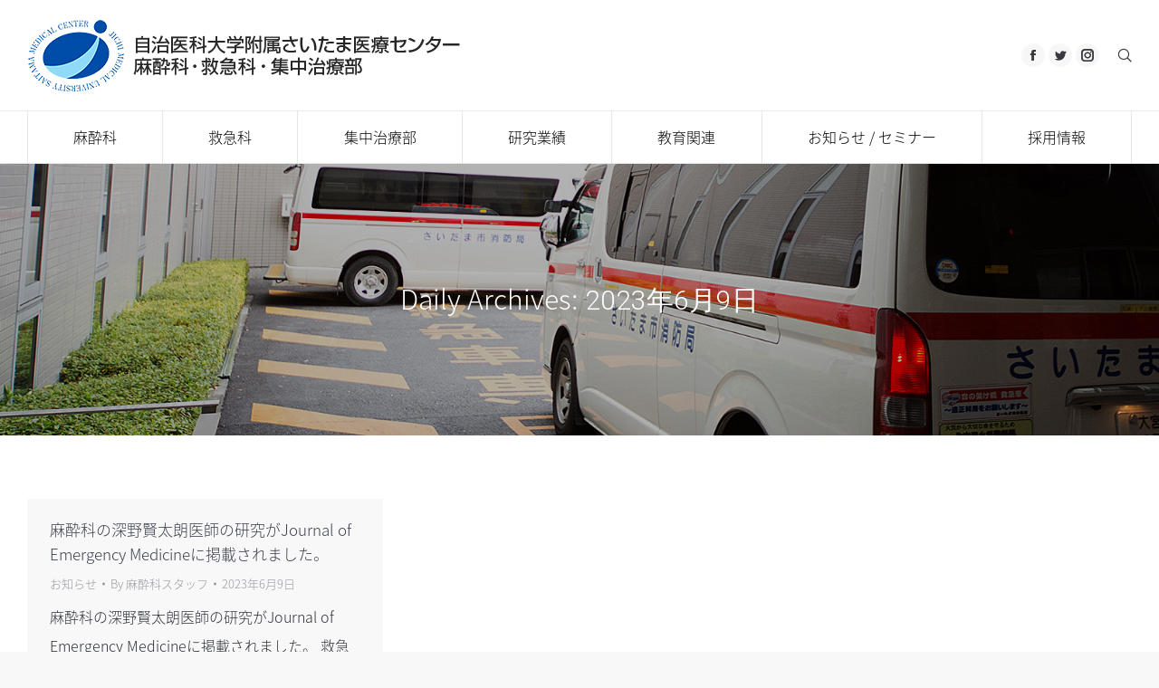

--- FILE ---
content_type: text/html; charset=UTF-8
request_url: https://jichi-saitama.jp/2023/06/09/
body_size: 17533
content:
<!DOCTYPE html>
<!--[if !(IE 6) | !(IE 7) | !(IE 8)  ]><!-->
<html lang="ja" class="no-js">
<!--<![endif]-->
<head>
	<meta charset="UTF-8" />
		<meta name="viewport" content="width=device-width, initial-scale=1, maximum-scale=1, user-scalable=0">
		<meta name="theme-color" content="1"/>	<link rel="profile" href="http://gmpg.org/xfn/11" />
	        <script type="text/javascript">
            if (/Android|webOS|iPhone|iPad|iPod|BlackBerry|IEMobile|Opera Mini/i.test(navigator.userAgent)) {
                var originalAddEventListener = EventTarget.prototype.addEventListener,
                    oldWidth = window.innerWidth;

                EventTarget.prototype.addEventListener = function (eventName, eventHandler, useCapture) {
                    if (eventName === "resize") {
                        originalAddEventListener.call(this, eventName, function (event) {
                            if (oldWidth === window.innerWidth) {
                                return;
                            }
                            else if (oldWidth !== window.innerWidth) {
                                oldWidth = window.innerWidth;
                            }
                            if (eventHandler.handleEvent) {
                                eventHandler.handleEvent.call(this, event);
                            }
                            else {
                                eventHandler.call(this, event);
                            };
                        }, useCapture);
                    }
                    else {
                        originalAddEventListener.call(this, eventName, eventHandler, useCapture);
                    };
                };
            };
        </script>
		<title>2023年6月9日 &#8211; 自治医科大学附属さいたま医療センター　麻酔科・救急科・集中治療部</title>
<meta name='robots' content='max-image-preview:large' />
<link rel='dns-prefetch' href='//ajax.googleapis.com' />
<link rel='dns-prefetch' href='//maps.googleapis.com' />
<link rel='dns-prefetch' href='//cdnjs.cloudflare.com' />
<link rel='dns-prefetch' href='//fonts.googleapis.com' />
<link rel="alternate" type="application/rss+xml" title="自治医科大学附属さいたま医療センター　麻酔科・救急科・集中治療部 &raquo; フィード" href="https://jichi-saitama.jp/feed/" />
<link rel="alternate" type="application/rss+xml" title="自治医科大学附属さいたま医療センター　麻酔科・救急科・集中治療部 &raquo; コメントフィード" href="https://jichi-saitama.jp/comments/feed/" />
<style id='wp-img-auto-sizes-contain-inline-css' type='text/css'>
img:is([sizes=auto i],[sizes^="auto," i]){contain-intrinsic-size:3000px 1500px}
/*# sourceURL=wp-img-auto-sizes-contain-inline-css */
</style>
<style id='wp-emoji-styles-inline-css' type='text/css'>

	img.wp-smiley, img.emoji {
		display: inline !important;
		border: none !important;
		box-shadow: none !important;
		height: 1em !important;
		width: 1em !important;
		margin: 0 0.07em !important;
		vertical-align: -0.1em !important;
		background: none !important;
		padding: 0 !important;
	}
/*# sourceURL=wp-emoji-styles-inline-css */
</style>
<style id='wp-block-library-inline-css' type='text/css'>
:root{--wp-block-synced-color:#7a00df;--wp-block-synced-color--rgb:122,0,223;--wp-bound-block-color:var(--wp-block-synced-color);--wp-editor-canvas-background:#ddd;--wp-admin-theme-color:#007cba;--wp-admin-theme-color--rgb:0,124,186;--wp-admin-theme-color-darker-10:#006ba1;--wp-admin-theme-color-darker-10--rgb:0,107,160.5;--wp-admin-theme-color-darker-20:#005a87;--wp-admin-theme-color-darker-20--rgb:0,90,135;--wp-admin-border-width-focus:2px}@media (min-resolution:192dpi){:root{--wp-admin-border-width-focus:1.5px}}.wp-element-button{cursor:pointer}:root .has-very-light-gray-background-color{background-color:#eee}:root .has-very-dark-gray-background-color{background-color:#313131}:root .has-very-light-gray-color{color:#eee}:root .has-very-dark-gray-color{color:#313131}:root .has-vivid-green-cyan-to-vivid-cyan-blue-gradient-background{background:linear-gradient(135deg,#00d084,#0693e3)}:root .has-purple-crush-gradient-background{background:linear-gradient(135deg,#34e2e4,#4721fb 50%,#ab1dfe)}:root .has-hazy-dawn-gradient-background{background:linear-gradient(135deg,#faaca8,#dad0ec)}:root .has-subdued-olive-gradient-background{background:linear-gradient(135deg,#fafae1,#67a671)}:root .has-atomic-cream-gradient-background{background:linear-gradient(135deg,#fdd79a,#004a59)}:root .has-nightshade-gradient-background{background:linear-gradient(135deg,#330968,#31cdcf)}:root .has-midnight-gradient-background{background:linear-gradient(135deg,#020381,#2874fc)}:root{--wp--preset--font-size--normal:16px;--wp--preset--font-size--huge:42px}.has-regular-font-size{font-size:1em}.has-larger-font-size{font-size:2.625em}.has-normal-font-size{font-size:var(--wp--preset--font-size--normal)}.has-huge-font-size{font-size:var(--wp--preset--font-size--huge)}.has-text-align-center{text-align:center}.has-text-align-left{text-align:left}.has-text-align-right{text-align:right}.has-fit-text{white-space:nowrap!important}#end-resizable-editor-section{display:none}.aligncenter{clear:both}.items-justified-left{justify-content:flex-start}.items-justified-center{justify-content:center}.items-justified-right{justify-content:flex-end}.items-justified-space-between{justify-content:space-between}.screen-reader-text{border:0;clip-path:inset(50%);height:1px;margin:-1px;overflow:hidden;padding:0;position:absolute;width:1px;word-wrap:normal!important}.screen-reader-text:focus{background-color:#ddd;clip-path:none;color:#444;display:block;font-size:1em;height:auto;left:5px;line-height:normal;padding:15px 23px 14px;text-decoration:none;top:5px;width:auto;z-index:100000}html :where(.has-border-color){border-style:solid}html :where([style*=border-top-color]){border-top-style:solid}html :where([style*=border-right-color]){border-right-style:solid}html :where([style*=border-bottom-color]){border-bottom-style:solid}html :where([style*=border-left-color]){border-left-style:solid}html :where([style*=border-width]){border-style:solid}html :where([style*=border-top-width]){border-top-style:solid}html :where([style*=border-right-width]){border-right-style:solid}html :where([style*=border-bottom-width]){border-bottom-style:solid}html :where([style*=border-left-width]){border-left-style:solid}html :where(img[class*=wp-image-]){height:auto;max-width:100%}:where(figure){margin:0 0 1em}html :where(.is-position-sticky){--wp-admin--admin-bar--position-offset:var(--wp-admin--admin-bar--height,0px)}@media screen and (max-width:600px){html :where(.is-position-sticky){--wp-admin--admin-bar--position-offset:0px}}

/*# sourceURL=wp-block-library-inline-css */
</style><style id='global-styles-inline-css' type='text/css'>
:root{--wp--preset--aspect-ratio--square: 1;--wp--preset--aspect-ratio--4-3: 4/3;--wp--preset--aspect-ratio--3-4: 3/4;--wp--preset--aspect-ratio--3-2: 3/2;--wp--preset--aspect-ratio--2-3: 2/3;--wp--preset--aspect-ratio--16-9: 16/9;--wp--preset--aspect-ratio--9-16: 9/16;--wp--preset--color--black: #000000;--wp--preset--color--cyan-bluish-gray: #abb8c3;--wp--preset--color--white: #FFF;--wp--preset--color--pale-pink: #f78da7;--wp--preset--color--vivid-red: #cf2e2e;--wp--preset--color--luminous-vivid-orange: #ff6900;--wp--preset--color--luminous-vivid-amber: #fcb900;--wp--preset--color--light-green-cyan: #7bdcb5;--wp--preset--color--vivid-green-cyan: #00d084;--wp--preset--color--pale-cyan-blue: #8ed1fc;--wp--preset--color--vivid-cyan-blue: #0693e3;--wp--preset--color--vivid-purple: #9b51e0;--wp--preset--color--accent: #1cb3ef;--wp--preset--color--dark-gray: #111;--wp--preset--color--light-gray: #767676;--wp--preset--gradient--vivid-cyan-blue-to-vivid-purple: linear-gradient(135deg,rgb(6,147,227) 0%,rgb(155,81,224) 100%);--wp--preset--gradient--light-green-cyan-to-vivid-green-cyan: linear-gradient(135deg,rgb(122,220,180) 0%,rgb(0,208,130) 100%);--wp--preset--gradient--luminous-vivid-amber-to-luminous-vivid-orange: linear-gradient(135deg,rgb(252,185,0) 0%,rgb(255,105,0) 100%);--wp--preset--gradient--luminous-vivid-orange-to-vivid-red: linear-gradient(135deg,rgb(255,105,0) 0%,rgb(207,46,46) 100%);--wp--preset--gradient--very-light-gray-to-cyan-bluish-gray: linear-gradient(135deg,rgb(238,238,238) 0%,rgb(169,184,195) 100%);--wp--preset--gradient--cool-to-warm-spectrum: linear-gradient(135deg,rgb(74,234,220) 0%,rgb(151,120,209) 20%,rgb(207,42,186) 40%,rgb(238,44,130) 60%,rgb(251,105,98) 80%,rgb(254,248,76) 100%);--wp--preset--gradient--blush-light-purple: linear-gradient(135deg,rgb(255,206,236) 0%,rgb(152,150,240) 100%);--wp--preset--gradient--blush-bordeaux: linear-gradient(135deg,rgb(254,205,165) 0%,rgb(254,45,45) 50%,rgb(107,0,62) 100%);--wp--preset--gradient--luminous-dusk: linear-gradient(135deg,rgb(255,203,112) 0%,rgb(199,81,192) 50%,rgb(65,88,208) 100%);--wp--preset--gradient--pale-ocean: linear-gradient(135deg,rgb(255,245,203) 0%,rgb(182,227,212) 50%,rgb(51,167,181) 100%);--wp--preset--gradient--electric-grass: linear-gradient(135deg,rgb(202,248,128) 0%,rgb(113,206,126) 100%);--wp--preset--gradient--midnight: linear-gradient(135deg,rgb(2,3,129) 0%,rgb(40,116,252) 100%);--wp--preset--font-size--small: 13px;--wp--preset--font-size--medium: 20px;--wp--preset--font-size--large: 36px;--wp--preset--font-size--x-large: 42px;--wp--preset--spacing--20: 0.44rem;--wp--preset--spacing--30: 0.67rem;--wp--preset--spacing--40: 1rem;--wp--preset--spacing--50: 1.5rem;--wp--preset--spacing--60: 2.25rem;--wp--preset--spacing--70: 3.38rem;--wp--preset--spacing--80: 5.06rem;--wp--preset--shadow--natural: 6px 6px 9px rgba(0, 0, 0, 0.2);--wp--preset--shadow--deep: 12px 12px 50px rgba(0, 0, 0, 0.4);--wp--preset--shadow--sharp: 6px 6px 0px rgba(0, 0, 0, 0.2);--wp--preset--shadow--outlined: 6px 6px 0px -3px rgb(255, 255, 255), 6px 6px rgb(0, 0, 0);--wp--preset--shadow--crisp: 6px 6px 0px rgb(0, 0, 0);}:where(.is-layout-flex){gap: 0.5em;}:where(.is-layout-grid){gap: 0.5em;}body .is-layout-flex{display: flex;}.is-layout-flex{flex-wrap: wrap;align-items: center;}.is-layout-flex > :is(*, div){margin: 0;}body .is-layout-grid{display: grid;}.is-layout-grid > :is(*, div){margin: 0;}:where(.wp-block-columns.is-layout-flex){gap: 2em;}:where(.wp-block-columns.is-layout-grid){gap: 2em;}:where(.wp-block-post-template.is-layout-flex){gap: 1.25em;}:where(.wp-block-post-template.is-layout-grid){gap: 1.25em;}.has-black-color{color: var(--wp--preset--color--black) !important;}.has-cyan-bluish-gray-color{color: var(--wp--preset--color--cyan-bluish-gray) !important;}.has-white-color{color: var(--wp--preset--color--white) !important;}.has-pale-pink-color{color: var(--wp--preset--color--pale-pink) !important;}.has-vivid-red-color{color: var(--wp--preset--color--vivid-red) !important;}.has-luminous-vivid-orange-color{color: var(--wp--preset--color--luminous-vivid-orange) !important;}.has-luminous-vivid-amber-color{color: var(--wp--preset--color--luminous-vivid-amber) !important;}.has-light-green-cyan-color{color: var(--wp--preset--color--light-green-cyan) !important;}.has-vivid-green-cyan-color{color: var(--wp--preset--color--vivid-green-cyan) !important;}.has-pale-cyan-blue-color{color: var(--wp--preset--color--pale-cyan-blue) !important;}.has-vivid-cyan-blue-color{color: var(--wp--preset--color--vivid-cyan-blue) !important;}.has-vivid-purple-color{color: var(--wp--preset--color--vivid-purple) !important;}.has-black-background-color{background-color: var(--wp--preset--color--black) !important;}.has-cyan-bluish-gray-background-color{background-color: var(--wp--preset--color--cyan-bluish-gray) !important;}.has-white-background-color{background-color: var(--wp--preset--color--white) !important;}.has-pale-pink-background-color{background-color: var(--wp--preset--color--pale-pink) !important;}.has-vivid-red-background-color{background-color: var(--wp--preset--color--vivid-red) !important;}.has-luminous-vivid-orange-background-color{background-color: var(--wp--preset--color--luminous-vivid-orange) !important;}.has-luminous-vivid-amber-background-color{background-color: var(--wp--preset--color--luminous-vivid-amber) !important;}.has-light-green-cyan-background-color{background-color: var(--wp--preset--color--light-green-cyan) !important;}.has-vivid-green-cyan-background-color{background-color: var(--wp--preset--color--vivid-green-cyan) !important;}.has-pale-cyan-blue-background-color{background-color: var(--wp--preset--color--pale-cyan-blue) !important;}.has-vivid-cyan-blue-background-color{background-color: var(--wp--preset--color--vivid-cyan-blue) !important;}.has-vivid-purple-background-color{background-color: var(--wp--preset--color--vivid-purple) !important;}.has-black-border-color{border-color: var(--wp--preset--color--black) !important;}.has-cyan-bluish-gray-border-color{border-color: var(--wp--preset--color--cyan-bluish-gray) !important;}.has-white-border-color{border-color: var(--wp--preset--color--white) !important;}.has-pale-pink-border-color{border-color: var(--wp--preset--color--pale-pink) !important;}.has-vivid-red-border-color{border-color: var(--wp--preset--color--vivid-red) !important;}.has-luminous-vivid-orange-border-color{border-color: var(--wp--preset--color--luminous-vivid-orange) !important;}.has-luminous-vivid-amber-border-color{border-color: var(--wp--preset--color--luminous-vivid-amber) !important;}.has-light-green-cyan-border-color{border-color: var(--wp--preset--color--light-green-cyan) !important;}.has-vivid-green-cyan-border-color{border-color: var(--wp--preset--color--vivid-green-cyan) !important;}.has-pale-cyan-blue-border-color{border-color: var(--wp--preset--color--pale-cyan-blue) !important;}.has-vivid-cyan-blue-border-color{border-color: var(--wp--preset--color--vivid-cyan-blue) !important;}.has-vivid-purple-border-color{border-color: var(--wp--preset--color--vivid-purple) !important;}.has-vivid-cyan-blue-to-vivid-purple-gradient-background{background: var(--wp--preset--gradient--vivid-cyan-blue-to-vivid-purple) !important;}.has-light-green-cyan-to-vivid-green-cyan-gradient-background{background: var(--wp--preset--gradient--light-green-cyan-to-vivid-green-cyan) !important;}.has-luminous-vivid-amber-to-luminous-vivid-orange-gradient-background{background: var(--wp--preset--gradient--luminous-vivid-amber-to-luminous-vivid-orange) !important;}.has-luminous-vivid-orange-to-vivid-red-gradient-background{background: var(--wp--preset--gradient--luminous-vivid-orange-to-vivid-red) !important;}.has-very-light-gray-to-cyan-bluish-gray-gradient-background{background: var(--wp--preset--gradient--very-light-gray-to-cyan-bluish-gray) !important;}.has-cool-to-warm-spectrum-gradient-background{background: var(--wp--preset--gradient--cool-to-warm-spectrum) !important;}.has-blush-light-purple-gradient-background{background: var(--wp--preset--gradient--blush-light-purple) !important;}.has-blush-bordeaux-gradient-background{background: var(--wp--preset--gradient--blush-bordeaux) !important;}.has-luminous-dusk-gradient-background{background: var(--wp--preset--gradient--luminous-dusk) !important;}.has-pale-ocean-gradient-background{background: var(--wp--preset--gradient--pale-ocean) !important;}.has-electric-grass-gradient-background{background: var(--wp--preset--gradient--electric-grass) !important;}.has-midnight-gradient-background{background: var(--wp--preset--gradient--midnight) !important;}.has-small-font-size{font-size: var(--wp--preset--font-size--small) !important;}.has-medium-font-size{font-size: var(--wp--preset--font-size--medium) !important;}.has-large-font-size{font-size: var(--wp--preset--font-size--large) !important;}.has-x-large-font-size{font-size: var(--wp--preset--font-size--x-large) !important;}
/*# sourceURL=global-styles-inline-css */
</style>

<style id='classic-theme-styles-inline-css' type='text/css'>
/*! This file is auto-generated */
.wp-block-button__link{color:#fff;background-color:#32373c;border-radius:9999px;box-shadow:none;text-decoration:none;padding:calc(.667em + 2px) calc(1.333em + 2px);font-size:1.125em}.wp-block-file__button{background:#32373c;color:#fff;text-decoration:none}
/*# sourceURL=/wp-includes/css/classic-themes.min.css */
</style>
<link rel='stylesheet' id='jquery-ui-theme-css' href='https://ajax.googleapis.com/ajax/libs/jqueryui/1.11.4/themes/flick/jquery-ui.min.css?ver=1.11.4' type='text/css' media='all' />
<link rel='stylesheet' id='jquery-ui-timepicker-css' href='https://jichi-saitama.jp/wp-content/plugins/contact-form-7-datepicker/js/jquery-ui-timepicker/jquery-ui-timepicker-addon.min.css?ver=6.9' type='text/css' media='all' />
<link rel='stylesheet' id='widgetopts-styles-css' href='https://jichi-saitama.jp/wp-content/plugins/widget-options/assets/css/widget-options.css?ver=4.1.2' type='text/css' media='all' />
<link rel='stylesheet' id='passster-public-css' href='https://jichi-saitama.jp/wp-content/plugins/content-protector/assets/public/passster-public.min.css?ver=4.2.21' type='text/css' media='all' />
<link rel='stylesheet' id='the7-Defaults-css' href='https://jichi-saitama.jp/wp-content/uploads/smile_fonts/Defaults/Defaults.css?ver=6.9' type='text/css' media='all' />
<link rel='stylesheet' id='the7-icomoon-brankic-32x32-css' href='https://jichi-saitama.jp/wp-content/uploads/smile_fonts/icomoon-brankic-32x32/icomoon-brankic-32x32.css?ver=6.9' type='text/css' media='all' />
<link rel='stylesheet' id='the7-icomoon-free-social-contact-16x16-css' href='https://jichi-saitama.jp/wp-content/uploads/smile_fonts/icomoon-free-social-contact-16x16/icomoon-free-social-contact-16x16.css?ver=6.9' type='text/css' media='all' />
<link rel='stylesheet' id='upw_theme_standard-css' href='https://jichi-saitama.jp/wp-content/plugins/ultimate-posts-widget/css/upw-theme-standard.min.css?ver=6.9' type='text/css' media='all' />
<link rel='stylesheet' id='dt-web-fonts-css' href='//fonts.googleapis.com/css?family=Roboto%3A300%2C400%2C500%2C600%2C700%7COpen+Sans%3A400%2C600%2C700&#038;ver=7.7.4' type='text/css' media='all' />
<link rel='stylesheet' id='dt-main-css' href='https://jichi-saitama.jp/wp-content/themes/dt-the7/css/main.min.css?ver=7.7.4' type='text/css' media='all' />
<style id='dt-main-inline-css' type='text/css'>
body #load {
  display: block;
  height: 100%;
  overflow: hidden;
  position: fixed;
  width: 100%;
  z-index: 9901;
  opacity: 1;
  visibility: visible;
  -webkit-transition: all .35s ease-out;
  transition: all .35s ease-out;
}
.load-wrap {
  width: 100%;
  height: 100%;
  background-position: center center;
  background-repeat: no-repeat;
  text-align: center;
}
.load-wrap > svg {
  position: absolute;
  top: 50%;
  left: 50%;
  -ms-transform: translate(-50%,-50%);
  -webkit-transform: translate(-50%,-50%);
  transform: translate(-50%,-50%);
}
#load {
  background-color: #ffffff;
}
.uil-default rect:not(.bk) {
  fill: rgba(28,179,239,0.77);
}
.uil-ring > path {
  fill: rgba(28,179,239,0.77);
}
.ring-loader .circle {
  fill: rgba(28,179,239,0.77);
}
.ring-loader .moving-circle {
  fill: #1cb3ef;
}
.uil-hourglass .glass {
  stroke: #1cb3ef;
}
.uil-hourglass .sand {
  fill: rgba(28,179,239,0.77);
}
.spinner-loader .load-wrap {
  background-image: url("data:image/svg+xml,%3Csvg width='75px' height='75px' xmlns='http://www.w3.org/2000/svg' viewBox='0 0 100 100' preserveAspectRatio='xMidYMid' class='uil-default'%3E%3Crect x='0' y='0' width='100' height='100' fill='none' class='bk'%3E%3C/rect%3E%3Crect  x='46.5' y='40' width='7' height='20' rx='5' ry='5' fill='rgba%2828%2C179%2C239%2C0.77%29' transform='rotate(0 50 50) translate(0 -30)'%3E  %3Canimate attributeName='opacity' from='1' to='0' dur='1s' begin='0s' repeatCount='indefinite'/%3E%3C/rect%3E%3Crect  x='46.5' y='40' width='7' height='20' rx='5' ry='5' fill='rgba%2828%2C179%2C239%2C0.77%29' transform='rotate(30 50 50) translate(0 -30)'%3E  %3Canimate attributeName='opacity' from='1' to='0' dur='1s' begin='0.08333333333333333s' repeatCount='indefinite'/%3E%3C/rect%3E%3Crect  x='46.5' y='40' width='7' height='20' rx='5' ry='5' fill='rgba%2828%2C179%2C239%2C0.77%29' transform='rotate(60 50 50) translate(0 -30)'%3E  %3Canimate attributeName='opacity' from='1' to='0' dur='1s' begin='0.16666666666666666s' repeatCount='indefinite'/%3E%3C/rect%3E%3Crect  x='46.5' y='40' width='7' height='20' rx='5' ry='5' fill='rgba%2828%2C179%2C239%2C0.77%29' transform='rotate(90 50 50) translate(0 -30)'%3E  %3Canimate attributeName='opacity' from='1' to='0' dur='1s' begin='0.25s' repeatCount='indefinite'/%3E%3C/rect%3E%3Crect  x='46.5' y='40' width='7' height='20' rx='5' ry='5' fill='rgba%2828%2C179%2C239%2C0.77%29' transform='rotate(120 50 50) translate(0 -30)'%3E  %3Canimate attributeName='opacity' from='1' to='0' dur='1s' begin='0.3333333333333333s' repeatCount='indefinite'/%3E%3C/rect%3E%3Crect  x='46.5' y='40' width='7' height='20' rx='5' ry='5' fill='rgba%2828%2C179%2C239%2C0.77%29' transform='rotate(150 50 50) translate(0 -30)'%3E  %3Canimate attributeName='opacity' from='1' to='0' dur='1s' begin='0.4166666666666667s' repeatCount='indefinite'/%3E%3C/rect%3E%3Crect  x='46.5' y='40' width='7' height='20' rx='5' ry='5' fill='rgba%2828%2C179%2C239%2C0.77%29' transform='rotate(180 50 50) translate(0 -30)'%3E  %3Canimate attributeName='opacity' from='1' to='0' dur='1s' begin='0.5s' repeatCount='indefinite'/%3E%3C/rect%3E%3Crect  x='46.5' y='40' width='7' height='20' rx='5' ry='5' fill='rgba%2828%2C179%2C239%2C0.77%29' transform='rotate(210 50 50) translate(0 -30)'%3E  %3Canimate attributeName='opacity' from='1' to='0' dur='1s' begin='0.5833333333333334s' repeatCount='indefinite'/%3E%3C/rect%3E%3Crect  x='46.5' y='40' width='7' height='20' rx='5' ry='5' fill='rgba%2828%2C179%2C239%2C0.77%29' transform='rotate(240 50 50) translate(0 -30)'%3E  %3Canimate attributeName='opacity' from='1' to='0' dur='1s' begin='0.6666666666666666s' repeatCount='indefinite'/%3E%3C/rect%3E%3Crect  x='46.5' y='40' width='7' height='20' rx='5' ry='5' fill='rgba%2828%2C179%2C239%2C0.77%29' transform='rotate(270 50 50) translate(0 -30)'%3E  %3Canimate attributeName='opacity' from='1' to='0' dur='1s' begin='0.75s' repeatCount='indefinite'/%3E%3C/rect%3E%3Crect  x='46.5' y='40' width='7' height='20' rx='5' ry='5' fill='rgba%2828%2C179%2C239%2C0.77%29' transform='rotate(300 50 50) translate(0 -30)'%3E  %3Canimate attributeName='opacity' from='1' to='0' dur='1s' begin='0.8333333333333334s' repeatCount='indefinite'/%3E%3C/rect%3E%3Crect  x='46.5' y='40' width='7' height='20' rx='5' ry='5' fill='rgba%2828%2C179%2C239%2C0.77%29' transform='rotate(330 50 50) translate(0 -30)'%3E  %3Canimate attributeName='opacity' from='1' to='0' dur='1s' begin='0.9166666666666666s' repeatCount='indefinite'/%3E%3C/rect%3E%3C/svg%3E");
}
.ring-loader .load-wrap {
  background-image: url("data:image/svg+xml,%3Csvg xmlns='http://www.w3.org/2000/svg' viewBox='0 0 32 32' width='72' height='72' fill='rgba%2828%2C179%2C239%2C0.77%29'%3E   %3Cpath opacity='.25' d='M16 0 A16 16 0 0 0 16 32 A16 16 0 0 0 16 0 M16 4 A12 12 0 0 1 16 28 A12 12 0 0 1 16 4'/%3E   %3Cpath d='M16 0 A16 16 0 0 1 32 16 L28 16 A12 12 0 0 0 16 4z'%3E     %3CanimateTransform attributeName='transform' type='rotate' from='0 16 16' to='360 16 16' dur='0.8s' repeatCount='indefinite' /%3E   %3C/path%3E %3C/svg%3E");
}
.hourglass-loader .load-wrap {
  background-image: url("data:image/svg+xml,%3Csvg xmlns='http://www.w3.org/2000/svg' viewBox='0 0 32 32' width='72' height='72' fill='rgba%2828%2C179%2C239%2C0.77%29'%3E   %3Cpath transform='translate(2)' d='M0 12 V20 H4 V12z'%3E      %3Canimate attributeName='d' values='M0 12 V20 H4 V12z; M0 4 V28 H4 V4z; M0 12 V20 H4 V12z; M0 12 V20 H4 V12z' dur='1.2s' repeatCount='indefinite' begin='0' keytimes='0;.2;.5;1' keySplines='0.2 0.2 0.4 0.8;0.2 0.6 0.4 0.8;0.2 0.8 0.4 0.8' calcMode='spline'  /%3E   %3C/path%3E   %3Cpath transform='translate(8)' d='M0 12 V20 H4 V12z'%3E     %3Canimate attributeName='d' values='M0 12 V20 H4 V12z; M0 4 V28 H4 V4z; M0 12 V20 H4 V12z; M0 12 V20 H4 V12z' dur='1.2s' repeatCount='indefinite' begin='0.2' keytimes='0;.2;.5;1' keySplines='0.2 0.2 0.4 0.8;0.2 0.6 0.4 0.8;0.2 0.8 0.4 0.8' calcMode='spline'  /%3E   %3C/path%3E   %3Cpath transform='translate(14)' d='M0 12 V20 H4 V12z'%3E     %3Canimate attributeName='d' values='M0 12 V20 H4 V12z; M0 4 V28 H4 V4z; M0 12 V20 H4 V12z; M0 12 V20 H4 V12z' dur='1.2s' repeatCount='indefinite' begin='0.4' keytimes='0;.2;.5;1' keySplines='0.2 0.2 0.4 0.8;0.2 0.6 0.4 0.8;0.2 0.8 0.4 0.8' calcMode='spline' /%3E   %3C/path%3E   %3Cpath transform='translate(20)' d='M0 12 V20 H4 V12z'%3E     %3Canimate attributeName='d' values='M0 12 V20 H4 V12z; M0 4 V28 H4 V4z; M0 12 V20 H4 V12z; M0 12 V20 H4 V12z' dur='1.2s' repeatCount='indefinite' begin='0.6' keytimes='0;.2;.5;1' keySplines='0.2 0.2 0.4 0.8;0.2 0.6 0.4 0.8;0.2 0.8 0.4 0.8' calcMode='spline' /%3E   %3C/path%3E   %3Cpath transform='translate(26)' d='M0 12 V20 H4 V12z'%3E     %3Canimate attributeName='d' values='M0 12 V20 H4 V12z; M0 4 V28 H4 V4z; M0 12 V20 H4 V12z; M0 12 V20 H4 V12z' dur='1.2s' repeatCount='indefinite' begin='0.8' keytimes='0;.2;.5;1' keySplines='0.2 0.2 0.4 0.8;0.2 0.6 0.4 0.8;0.2 0.8 0.4 0.8' calcMode='spline' /%3E   %3C/path%3E %3C/svg%3E");
}

/*# sourceURL=dt-main-inline-css */
</style>
<link rel='stylesheet' id='dt-awsome-fonts-back-css' href='https://jichi-saitama.jp/wp-content/themes/dt-the7/fonts/FontAwesome/back-compat.min.css?ver=7.7.4' type='text/css' media='all' />
<link rel='stylesheet' id='dt-awsome-fonts-css' href='https://jichi-saitama.jp/wp-content/themes/dt-the7/fonts/FontAwesome/css/all.min.css?ver=7.7.4' type='text/css' media='all' />
<link rel='stylesheet' id='dt-fontello-css' href='https://jichi-saitama.jp/wp-content/themes/dt-the7/fonts/fontello/css/fontello.min.css?ver=7.7.4' type='text/css' media='all' />
<link rel='stylesheet' id='the7pt-static-css' href='https://jichi-saitama.jp/wp-content/plugins/dt-the7-core/assets/css/post-type.min.css?ver=7.7.4' type='text/css' media='all' />
<link rel='stylesheet' id='dt-custom-css' href='https://jichi-saitama.jp/wp-content/uploads/the7-css/custom.css?ver=fb6b21179569' type='text/css' media='all' />
<link rel='stylesheet' id='dt-media-css' href='https://jichi-saitama.jp/wp-content/uploads/the7-css/media.css?ver=fb6b21179569' type='text/css' media='all' />
<link rel='stylesheet' id='the7-mega-menu-css' href='https://jichi-saitama.jp/wp-content/uploads/the7-css/mega-menu.css?ver=fb6b21179569' type='text/css' media='all' />
<link rel='stylesheet' id='the7-elements-albums-portfolio-css' href='https://jichi-saitama.jp/wp-content/uploads/the7-css/the7-elements-albums-portfolio.css?ver=fb6b21179569' type='text/css' media='all' />
<link rel='stylesheet' id='the7-elements-css' href='https://jichi-saitama.jp/wp-content/uploads/the7-css/post-type-dynamic.css?ver=fb6b21179569' type='text/css' media='all' />
<link rel='stylesheet' id='style-css' href='https://jichi-saitama.jp/wp-content/themes/dt-the7-child/style.css?ver=7.7.4' type='text/css' media='all' />
<link rel='stylesheet' id='ultimate-style-min-css' href='https://jichi-saitama.jp/wp-content/plugins/Ultimate_VC_Addons/assets/min-css/ultimate.min.css?ver=3.19.0.1' type='text/css' media='all' />
<link rel='stylesheet' id='ult-icons-css' href='https://jichi-saitama.jp/wp-content/plugins/Ultimate_VC_Addons/assets/css/icons.css?ver=3.19.0.1' type='text/css' media='all' />
<link rel='stylesheet' id='ultimate-vidcons-css' href='https://jichi-saitama.jp/wp-content/plugins/Ultimate_VC_Addons/assets/fonts/vidcons.css?ver=6.9' type='text/css' media='all' />
<link rel='stylesheet' id='ultimate-selected-google-fonts-style-css' href='https://fonts.googleapis.com/css?family=Montserrat:normal,700|Roboto:normal,100,300,500,700|Roboto+Condensed:normal,300,700&#038;subset=vietnamese,cyrillic-ext,greek-ext,latin-ext,latin,cyrillic,greek' type='text/css' media='all' />
<script type="text/javascript" src="https://jichi-saitama.jp/wp-includes/js/jquery/jquery.min.js?ver=3.7.1" id="jquery-core-js"></script>
<script type="text/javascript" src="https://jichi-saitama.jp/wp-includes/js/jquery/jquery-migrate.min.js?ver=3.4.1" id="jquery-migrate-js"></script>
<script type="text/javascript" src="https://jichi-saitama.jp/wp-includes/js/jquery/ui/core.min.js?ver=1.13.3" id="jquery-ui-core-js"></script>
<script type="text/javascript" src="https://jichi-saitama.jp/wp-includes/js/jquery/ui/mouse.min.js?ver=1.13.3" id="jquery-ui-mouse-js"></script>
<script type="text/javascript" src="https://jichi-saitama.jp/wp-includes/js/jquery/ui/slider.min.js?ver=1.13.3" id="jquery-ui-slider-js"></script>
<script type="text/javascript" src="https://jichi-saitama.jp/wp-content/plugins/revslider/public/assets/js/rbtools.min.js?ver=6.5.9" async id="tp-tools-js"></script>
<script type="text/javascript" src="https://jichi-saitama.jp/wp-content/plugins/revslider/public/assets/js/rs6.min.js?ver=6.5.9" async id="revmin-js"></script>
<script type="text/javascript" src="https://jichi-saitama.jp/wp-content/plugins/content-protector/assets/public/cookie.js?ver=6.9" id="passster-cookie-js"></script>
<script type="text/javascript" id="passster-public-js-extra">
/* <![CDATA[ */
var ps_ajax = {"ajax_url":"https://jichi-saitama.jp/wp-admin/admin-ajax.php","nonce":"a3d38789f8","hash_nonce":"702ba261ec","logout_nonce":"e38f3eb804","post_id":"5989","shortcodes":[],"permalink":"https://jichi-saitama.jp/news/news20230609/","cookie_duration_unit":"days","cookie_duration":"7","disable_cookie":"","unlock_mode":"1"};
//# sourceURL=passster-public-js-extra
/* ]]> */
</script>
<script type="text/javascript" src="https://jichi-saitama.jp/wp-content/plugins/content-protector/assets/public/passster-public.min.js?ver=4.2.21" id="passster-public-js"></script>
<script type="text/javascript" id="dt-above-fold-js-extra">
/* <![CDATA[ */
var dtLocal = {"themeUrl":"https://jichi-saitama.jp/wp-content/themes/dt-the7","passText":"To view this protected post, enter the password below:","moreButtonText":{"loading":"Loading...","loadMore":"Load more"},"postID":"5989","ajaxurl":"https://jichi-saitama.jp/wp-admin/admin-ajax.php","REST":{"baseUrl":"https://jichi-saitama.jp/wp-json/the7/v1","endpoints":{"sendMail":"/send-mail"}},"contactMessages":{"required":"One or more fields have an error. Please check and try again.","terms":"Please accept the privacy policy.","fillTheCaptchaError":"Please, fill the captcha."},"captchaSiteKey":"","ajaxNonce":"7cb6c8c62a","pageData":{"type":"archive","template":"archive","layout":"masonry"},"themeSettings":{"smoothScroll":"off","lazyLoading":false,"accentColor":{"mode":"gradient","color":"#1cb3ef"},"desktopHeader":{"height":180},"floatingHeader":{"showAfter":94,"showMenu":true,"height":56,"logo":{"showLogo":true,"html":"\u003Cimg class=\" preload-me\" src=\"https://jichi-saitama.jp/wp-content/uploads/2017/04/sticky-logo-jichi-saitama.png\" srcset=\"https://jichi-saitama.jp/wp-content/uploads/2017/04/sticky-logo-jichi-saitama.png 342w, https://jichi-saitama.jp/wp-content/uploads/2017/04/sticky-logo-jichi-saitama@2x.png 683w\" width=\"342\" height=\"56\"   sizes=\"342px\" alt=\"\u81ea\u6cbb\u533b\u79d1\u5927\u5b66\u9644\u5c5e\u3055\u3044\u305f\u307e\u533b\u7642\u30bb\u30f3\u30bf\u30fc\u3000\u9ebb\u9154\u79d1\u30fb\u6551\u6025\u79d1\u30fb\u96c6\u4e2d\u6cbb\u7642\u90e8\" /\u003E","url":"https://jichi-saitama.jp/"}},"topLine":{"floatingTopLine":{"logo":{"showLogo":false,"html":""}}},"mobileHeader":{"firstSwitchPoint":990,"secondSwitchPoint":500,"firstSwitchPointHeight":70,"secondSwitchPointHeight":56},"stickyMobileHeaderFirstSwitch":{"logo":{"html":"\u003Cimg class=\" preload-me\" src=\"https://jichi-saitama.jp/wp-content/uploads/2017/04/logo-jichi-saitama.png\" srcset=\"https://jichi-saitama.jp/wp-content/uploads/2017/04/logo-jichi-saitama.png 483w, https://jichi-saitama.jp/wp-content/uploads/2017/04/logo-jichi-saitama@2x.png 966w\" width=\"483\" height=\"87\"   sizes=\"483px\" alt=\"\u81ea\u6cbb\u533b\u79d1\u5927\u5b66\u9644\u5c5e\u3055\u3044\u305f\u307e\u533b\u7642\u30bb\u30f3\u30bf\u30fc\u3000\u9ebb\u9154\u79d1\u30fb\u6551\u6025\u79d1\u30fb\u96c6\u4e2d\u6cbb\u7642\u90e8\" /\u003E"}},"stickyMobileHeaderSecondSwitch":{"logo":{"html":"\u003Cimg class=\" preload-me\" src=\"https://jichi-saitama.jp/wp-content/uploads/2017/04/sticky-logo-jichi-saitama.png\" srcset=\"https://jichi-saitama.jp/wp-content/uploads/2017/04/sticky-logo-jichi-saitama.png 342w, https://jichi-saitama.jp/wp-content/uploads/2017/04/sticky-logo-jichi-saitama@2x.png 683w\" width=\"342\" height=\"56\"   sizes=\"342px\" alt=\"\u81ea\u6cbb\u533b\u79d1\u5927\u5b66\u9644\u5c5e\u3055\u3044\u305f\u307e\u533b\u7642\u30bb\u30f3\u30bf\u30fc\u3000\u9ebb\u9154\u79d1\u30fb\u6551\u6025\u79d1\u30fb\u96c6\u4e2d\u6cbb\u7642\u90e8\" /\u003E"}},"content":{"textColor":"#60656d","headerColor":"#3b3f4a"},"sidebar":{"switchPoint":990},"boxedWidth":"1280px","stripes":{"stripe1":{"textColor":"#787d85","headerColor":"#3b3f4a"},"stripe2":{"textColor":"#8b9199","headerColor":"#ffffff"},"stripe3":{"textColor":"#ffffff","headerColor":"#ffffff"}}},"VCMobileScreenWidth":"768"};
var dtShare = {"shareButtonText":{"facebook":"Share on Facebook","twitter":"Tweet","pinterest":"Pin it","linkedin":"Share on Linkedin","whatsapp":"Share on Whatsapp","google":"Share on Google Plus"},"overlayOpacity":"85"};
//# sourceURL=dt-above-fold-js-extra
/* ]]> */
</script>
<script type="text/javascript" src="https://jichi-saitama.jp/wp-content/themes/dt-the7/js/above-the-fold.min.js?ver=7.7.4" id="dt-above-fold-js"></script>
<script type="text/javascript" src="https://jichi-saitama.jp/wp-content/plugins/Ultimate_VC_Addons/assets/min-js/modernizr-custom.min.js?ver=3.19.0.1" id="ultimate-modernizr-js"></script>
<script type="text/javascript" src="https://jichi-saitama.jp/wp-content/plugins/Ultimate_VC_Addons/assets/min-js/jquery-ui.min.js?ver=3.19.0.1" id="jquery_ui-js"></script>
<script type="text/javascript" src="https://maps.googleapis.com/maps/api/js" id="googleapis-js"></script>
<script type="text/javascript" src="https://jichi-saitama.jp/wp-content/plugins/Ultimate_VC_Addons/assets/min-js/jquery-ui-labeledslider.min.js?ver=3.19.0.1" id="ult_range_tick-js"></script>
<script type="text/javascript" src="https://jichi-saitama.jp/wp-content/plugins/Ultimate_VC_Addons/assets/min-js/ultimate.min.js?ver=3.19.0.1" id="ultimate-script-js"></script>
<script type="text/javascript" src="https://jichi-saitama.jp/wp-content/plugins/Ultimate_VC_Addons/assets/min-js/modal-all.min.js?ver=3.19.0.1" id="ultimate-modal-all-js"></script>
<script type="text/javascript" src="https://jichi-saitama.jp/wp-content/plugins/Ultimate_VC_Addons/assets/min-js/jparallax.min.js?ver=6.9" id="jquery.shake-js"></script>
<script type="text/javascript" src="https://jichi-saitama.jp/wp-content/plugins/Ultimate_VC_Addons/assets/min-js/vhparallax.min.js?ver=6.9" id="jquery.vhparallax-js"></script>
<script type="text/javascript" src="https://jichi-saitama.jp/wp-content/plugins/Ultimate_VC_Addons/assets/min-js/ultimate_bg.min.js?ver=6.9" id="ultimate-row-bg-js"></script>
<script type="text/javascript" src="https://jichi-saitama.jp/wp-content/plugins/Ultimate_VC_Addons/assets/min-js/mb-YTPlayer.min.js?ver=6.9" id="jquery.ytplayer-js"></script>
<script type="text/javascript" src="//cdnjs.cloudflare.com/ajax/libs/jquery-easing/1.4.1/jquery.easing.min.js?ver=6.9" id="jquery-easing-js"></script>
<script></script><link rel="https://api.w.org/" href="https://jichi-saitama.jp/wp-json/" /><link rel="EditURI" type="application/rsd+xml" title="RSD" href="https://jichi-saitama.jp/xmlrpc.php?rsd" />
<meta name="generator" content="WordPress 6.9" />
        <style>
            .passster-form {
                max-width: 700px !important;
                        }

            .passster-form > form {
                background: #FAFAFA;
                padding: 20px 20px 20px 20px;
                margin: 0px 0px 0px 0px;
                border-radius: 0px;
            }

            .passster-form .ps-form-headline {
                font-size: 24px;
                font-weight: 500;
                color: #6804cc;
            }

            .passster-form p {
                font-size: 16px;
                font-weight: 300;
                color: #000;
            }

            .passster-submit, .passster-submit-recaptcha,
			.passster-submit, .passster-submit-turnstile {
                background: #6804cc;
                padding: 10px 10px 10px 10px;
                margin: 0px 0px 0px 0px;
                border-radius: 0px;
                font-size: 12px;
                font-weight: 400;
                color: #fff;
            }

            .passster-submit:hover, .passster-submit-recaptcha:hover,
            .passster-submit:hover, .passster-submit-turnstile:hover {
                background: #000;
                color: #fff;
            }
        </style>
		<meta property="og:site_name" content="自治医科大学附属さいたま医療センター　麻酔科・救急科・集中治療部" />
<meta property="og:title" content="麻酔科の深野賢太朗医師の研究がJournal of Emergency Medicineに掲載されました。" />
<meta property="og:description" content="麻酔科の深野賢太朗医師の研究がJournal of Emergency Medicineに掲載されました。 救急外来における高齢者に対するProcedural sedation and analgesia （処置時の鎮静&hellip;" />
<meta property="og:url" content="https://jichi-saitama.jp/news/news20230609/" />
<meta property="og:type" content="object" />
<meta name="generator" content="Powered by WPBakery Page Builder - drag and drop page builder for WordPress."/>
<meta name="generator" content="Powered by Slider Revolution 6.5.9 - responsive, Mobile-Friendly Slider Plugin for WordPress with comfortable drag and drop interface." />
<script type="text/javascript">
document.addEventListener("DOMContentLoaded", function(event) { 
	var load = document.getElementById("load");
	
	if(!load.classList.contains('loader-removed')){
		var removeLoading = setTimeout(function() {
			load.className += " loader-removed";
		}, 300);
	}
});
</script>
<link rel="icon" href="https://jichi-saitama.jp/wp-content/uploads/2017/04/favicon.ico" type="image/x-icon" sizes="16x16"/><link rel="icon" href="https://jichi-saitama.jp/wp-content/uploads/2017/04/favicon.ico" type="image/x-icon" sizes="32x32"/><script type="text/javascript">function setREVStartSize(e){
			//window.requestAnimationFrame(function() {				 
				window.RSIW = window.RSIW===undefined ? window.innerWidth : window.RSIW;	
				window.RSIH = window.RSIH===undefined ? window.innerHeight : window.RSIH;	
				try {								
					var pw = document.getElementById(e.c).parentNode.offsetWidth,
						newh;
					pw = pw===0 || isNaN(pw) ? window.RSIW : pw;
					e.tabw = e.tabw===undefined ? 0 : parseInt(e.tabw);
					e.thumbw = e.thumbw===undefined ? 0 : parseInt(e.thumbw);
					e.tabh = e.tabh===undefined ? 0 : parseInt(e.tabh);
					e.thumbh = e.thumbh===undefined ? 0 : parseInt(e.thumbh);
					e.tabhide = e.tabhide===undefined ? 0 : parseInt(e.tabhide);
					e.thumbhide = e.thumbhide===undefined ? 0 : parseInt(e.thumbhide);
					e.mh = e.mh===undefined || e.mh=="" || e.mh==="auto" ? 0 : parseInt(e.mh,0);		
					if(e.layout==="fullscreen" || e.l==="fullscreen") 						
						newh = Math.max(e.mh,window.RSIH);					
					else{					
						e.gw = Array.isArray(e.gw) ? e.gw : [e.gw];
						for (var i in e.rl) if (e.gw[i]===undefined || e.gw[i]===0) e.gw[i] = e.gw[i-1];					
						e.gh = e.el===undefined || e.el==="" || (Array.isArray(e.el) && e.el.length==0)? e.gh : e.el;
						e.gh = Array.isArray(e.gh) ? e.gh : [e.gh];
						for (var i in e.rl) if (e.gh[i]===undefined || e.gh[i]===0) e.gh[i] = e.gh[i-1];
											
						var nl = new Array(e.rl.length),
							ix = 0,						
							sl;					
						e.tabw = e.tabhide>=pw ? 0 : e.tabw;
						e.thumbw = e.thumbhide>=pw ? 0 : e.thumbw;
						e.tabh = e.tabhide>=pw ? 0 : e.tabh;
						e.thumbh = e.thumbhide>=pw ? 0 : e.thumbh;					
						for (var i in e.rl) nl[i] = e.rl[i]<window.RSIW ? 0 : e.rl[i];
						sl = nl[0];									
						for (var i in nl) if (sl>nl[i] && nl[i]>0) { sl = nl[i]; ix=i;}															
						var m = pw>(e.gw[ix]+e.tabw+e.thumbw) ? 1 : (pw-(e.tabw+e.thumbw)) / (e.gw[ix]);					
						newh =  (e.gh[ix] * m) + (e.tabh + e.thumbh);
					}
					var el = document.getElementById(e.c);
					if (el!==null && el) el.style.height = newh+"px";					
					el = document.getElementById(e.c+"_wrapper");
					if (el!==null && el) {
						el.style.height = newh+"px";
						el.style.display = "block";
					}
				} catch(e){
					console.log("Failure at Presize of Slider:" + e)
				}					   
			//});
		  };</script>
		<style type="text/css" id="wp-custom-css">
			.max750{
	width:100%;
	max-width:750px;
	height:auto;
	margin:0 auto;
}		</style>
		<noscript><style> .wpb_animate_when_almost_visible { opacity: 1; }</style></noscript><link href="https://fonts.googleapis.com/earlyaccess/notosansjapanese.css" rel="stylesheet" />
<script>
  (function(i,s,o,g,r,a,m){i['GoogleAnalyticsObject']=r;i[r]=i[r]||function(){
  (i[r].q=i[r].q||[]).push(arguments)},i[r].l=1*new Date();a=s.createElement(o),
  m=s.getElementsByTagName(o)[0];a.async=1;a.src=g;m.parentNode.insertBefore(a,m)
  })(window,document,'script','https://www.google-analytics.com/analytics.js','ga');

  ga('create', 'UA-100998682-1', 'auto');
  ga('send', 'pageview');

</script>
<script>
$(function() {
    var H_nav = $("#phantom").height();

    function pagelink(heightnum) {
        var headerH = heightnum;
        $("a.anchorlink").click(function() {
            var href = $(this).attr("href");
            var target = $(href == "#" || href == "" ? "body" : href);
            var position = target.offset().top - headerH;
            $("html, body").animate({ scrollTop: position }, 500, "swing");
            //return false;
        });
    }
    pagelink(H_nav);
});
	</script><style id='the7-custom-inline-css' type='text/css'>
.page-id-3208 .ui-widget-header {
    border: none;
    background: transparent;
}
.page-id-3208 .ui-widget-content {
    border: none;
}
.page-id-3208 .ui-tabs .ui-tabs-nav li {
    border-bottom-width: 1px;
}
.dt-pswp-item{
    text-decoration: none;
font-size:13px;
}
.mlist h4 {
margin:10px 10px 0 10px;
    font-size: 15px;
}
.mlist h5 {
    font-size: 14px;
margin:0 10px 10px 10px;
}
.mlist hr {
   border-top:1px solid #dedede;
}
.strip_highlight_text div, .strip_highlight_text p, .strip_main_text div, .strip_main_text p, .ubtn-text, .ulsb-strip>h4 div, .ulsb-strip>h4 p, span.middle-text div, span.middle-text p{
    font-family: -apple-system, BlinkMacSystemFont, "Noto Sans Japanese", "ヒラギノ角ゴ ProN W3", "Hiragino Kaku Gothic ProN", Arial, Meiryo, sans-serif !important;
	font-weight: 200;
    font-style: normal;
}

.proftable,.proftable td {
  border: none;
	border-bottom:none !important;
}
.proftable td {
    padding: 4px 0;
    line-height: 1.4;
}
.wpcf7 {
    margin: 40px 0;
}
.page-id-4233 #main,.page-id-4298 #main {
    padding: 0 0 70px 0;
}

.page-id-4298 .wpcf7 {
    margin: 30px 32px 30px;
}

.page-id-4233 span.wpcf7-form-control-wrap.kibo, .page-id-4298 span.wpcf7-form-control-wrap.kibo {
    margin: 20px 0 35px !important;
    display: block;
}

.page-id-4233 .wpcf7-list-item-label,.page-id-4298 .wpcf7-list-item-label {
    margin-right: 20px;
    margin-left: 3px;
}




.page-id-4298 .dt-style.dt-accordion-bg-on.wpb_content_element .wpb_accordion_header a {
    padding: 18px 0 9px 0;
}
.page-id-4298 .stripe-style-1 {
    background: #e4efed none repeat center center;
}
.page-id-4298 .stripe-style-1 {
    color: #484b50;
}
.page-id-4298.accent-gradient #page .wpb_content_element .wpb_accordion_header a:hover span {
    background:transparent;
    color: #ffffffbf;
}
.page-id-4298 .stripe-style-1 .required {
    color: #fff;
    padding: 3px 4px 2px;
    line-height: 90%;
    background-color: #5cbbac;
}
.page-id-4298 .stripe-style-1 .dt-accordion-bg-on.wpb_content_element .wpb_accordion_wrapper .wpb_accordion_header{
    background-color: #5bbbac;
}
.page-id-4298 .stripe-style-1 .dt-accordion-bg-on.wpb_content_element .wpb_accordion_wrapper .wpb_accordion_header:hover{
    background-color: #6acabb;
}
.page-id-4298 .stripe-style-1 .wpb_content_element .wpb_accordion_header > a span{
    color: #ffffff;
}
.page-id-4298 .stripe-style-1 .wpb_content_element .wpb_accordion_header > a:hover span{
    color: #ffffff;
}
.page-id-4298 #page .stripe-style-1 .wpb_content_element.dt-style .wpb_accordion_header > a:after {
    color: #ffffff;
}
.page-id-4298 .wpb_content_element .wpb_accordion_header>a:after {
    font-weight: 600;
    font-size: 18px;
}
.page-id-4298 .dt-accordion-bg-on.wpb_content_element .wpb_accordion_header>a:after{
    right: 18px;
}
.page-id-4298 .accent-gradient #page .wpb_content_element .wpb_accordion_header a:hover span {
    background: none;
    color: #fff;
}

.passster-form p {
    font-size: 14px;
    font-weight: 300;
    color: #444444;
}
.dt_portfolio-template-template-microsite .passster-form p {
    display:none;
}
.passster-form {
    background: transparent;
    border: none;
    padding: 0 20px 30px;
}
.studycontent a {
    font-size: 18px;
    display: inline-block;
    line-height: 1.8em;
}
.studycontent {
    background: #f1f1f1;
    padding: 40px;
    border: 1px solid #ccc;
    border-radius: 10px;
}
.widget_ultimate_posts h4.entry-title {
    border-bottom: none;
    padding-bottom: 0;
}
.upw-posts .entry-title {
    margin-bottom: 0;
}
.upw-posts article {
    display: block;
    margin-bottom: 0.5em;
    padding-bottom: 0; 
    border-bottom: none; 
}
.page-id-4298 .post-thumbnail-wrap {
    display: none;
}
.dt_portfolio_category-protected .entry-title a:after{
    content: "\f023";
    font-size: 18px;
    vertical-align: text-bottom;
    display: inline-block;
    color: #6689d6;
    font-family: 'Defaults';
    speak: none;
    font-style: normal;
    font-weight: normal;
    font-variant: normal;
    text-transform: none;
    -webkit-font-smoothing: antialiased;
    margin:0px 5px 1px;
}
.portfolio-shortcode.portfolio-masonry-shortcode-id-e4392d31edaa49f9d197009cfc770cb5 .entry-title{
    margin-bottom: 0;
}
.portfolio-shortcode.portfolio-masonry-shortcode-id-e4392d31edaa49f9d197009cfc770cb5 .portfolio-categories {
    margin-bottom: 7px;
}
.portfolio-shortcode.portfolio-masonry-shortcode-id-e4392d31edaa49f9d197009cfc770cb5:not(.centered-layout-list) .post-entry-content {
    padding: 20px 30px 25px 30px;
}
.mode-grid.portfolio-shortcode .entry-title{
    font: normal normal normal 15px / 20px -apple-system, BlinkMacSystemFont, "Noto Sans Japanese", "ヒラギノ角ゴ ProN W3", "Hiragino Kaku Gothic ProN", Arial, Meiryo, sans-serif;
}
.type-dt_portfolio h3, .dt_portfolio-template-template-microsite .content h3{
    color: #333;
    font-weight: 300 !important;
    font-size: 20px;
    text-transform: none;
}
.type-dt_portfolio h4, .dt_portfolio-template-template-microsite .content h4 {
    color: #333;
    font-weight: 300 !important;
    font-size: 17px;
    text-transform: none;
}
.passster-error {
    padding: 10px 0; 

}
.filter-categories {
    position: relative;
    margin-bottom: 30px;
    background-color: #f8f8f9;
    padding: 15px 15px;
    border-radius: 30px;
    border: 1px solid #e4e4e4;
}
.filter-categories a {
    font: 300 16px / 18px -apple-system, BlinkMacSystemFont, "Noto Sans Japanese", "ヒラギノ角ゴ ProN W3", "Hiragino Kaku Gothic ProN", Arial, Meiryo, sans-serif;
    text-transform: none;
}

@media screen and (max-width: 768px){
.footer .widget {
    width: 50%;
}
}
.vc_toggle_content p strong {
   color:#000;
}
.vc_toggle_content .col-xs-12 .col-xs-6 ul {
    list-style-type: none;
    margin: 5px 0 25px 0;
}
.vc_toggle_content .col-xs-12 .col-xs-6 ul li {
    margin-bottom: 10px;
    line-height: 1.3;
}
</style>
<link rel='stylesheet' id='rs-plugin-settings-css' href='https://jichi-saitama.jp/wp-content/plugins/revslider/public/assets/css/rs6.css?ver=6.5.9' type='text/css' media='all' />
<style id='rs-plugin-settings-inline-css' type='text/css'>
#rs-demo-id {}
/*# sourceURL=rs-plugin-settings-inline-css */
</style>
</head>
<body class="archive date wp-embed-responsive wp-theme-dt-the7 wp-child-theme-dt-the7-child the7-core-ver-2.2.0 layout-masonry description-under-image dt-responsive-on accent-gradient srcset-enabled btn-flat custom-btn-color custom-btn-hover-color phantom-fade phantom-line-decoration phantom-custom-logo-on floating-mobile-menu-icon top-header first-switch-logo-left first-switch-menu-right second-switch-logo-left second-switch-menu-right right-mobile-menu layzr-loading-on popup-message-style dt-fa-compatibility the7-ver-7.7.4 wpb-js-composer js-comp-ver-7.2 vc_responsive">
<!-- The7 7.7.4 -->
<div id="load" class="ring-loader">
	<div class="load-wrap"></div>
</div>
<div id="page" >
	<a class="skip-link screen-reader-text" href="#content">Skip to content</a>

<div class="masthead classic-header justify full-width-line widgets full-height dividers surround line-decoration small-mobile-menu-icon mobile-menu-icon-bg-on dt-parent-menu-clickable show-mobile-logo"  role="banner">

	<div class="top-bar full-width-line top-bar-empty">
	<div class="top-bar-bg" ></div>
	<div class="mini-widgets left-widgets"></div><div class="mini-widgets right-widgets"></div></div>

	<header class="header-bar">

		<div class="branding">
	<div id="site-title" class="assistive-text">自治医科大学附属さいたま医療センター　麻酔科・救急科・集中治療部</div>
	<div id="site-description" class="assistive-text">自治医科大学附属さいたま医療センター　麻酔科・救急科・集中治療部の公式ホームページです。</div>
	<a class="" href="https://jichi-saitama.jp/"><img class=" preload-me" src="https://jichi-saitama.jp/wp-content/uploads/2017/04/logo-jichi-saitama.png" srcset="https://jichi-saitama.jp/wp-content/uploads/2017/04/logo-jichi-saitama.png 483w, https://jichi-saitama.jp/wp-content/uploads/2017/04/logo-jichi-saitama@2x.png 966w" width="483" height="87"   sizes="483px" alt="自治医科大学附属さいたま医療センター　麻酔科・救急科・集中治療部" /><img class="mobile-logo preload-me" src="https://jichi-saitama.jp/wp-content/uploads/2017/04/sticky-logo-jichi-saitama.png" srcset="https://jichi-saitama.jp/wp-content/uploads/2017/04/sticky-logo-jichi-saitama.png 342w, https://jichi-saitama.jp/wp-content/uploads/2017/04/sticky-logo-jichi-saitama@2x.png 683w" width="342" height="56"   sizes="342px" alt="自治医科大学附属さいたま医療センター　麻酔科・救急科・集中治療部" /></a><div class="mini-widgets"></div><div class="mini-widgets"><div class="soc-ico show-on-desktop in-menu-first-switch in-menu-second-switch custom-bg disabled-border border-off hover-accent-bg hover-disabled-border  hover-border-off"><a title="Facebook" href="https://www.facebook.com/jichi.saitama.icu" target="_blank" class="facebook"><span class="soc-font-icon"></span><span class="screen-reader-text">Facebook</span></a><a title="Twitter" href="https://twitter.com/jichisaitamaicu?lang=ja" target="_blank" class="twitter"><span class="soc-font-icon"></span><span class="screen-reader-text">Twitter</span></a><a title="Instagram" href="https://www.instagram.com/jichisaitamaicu/" target="_blank" class="instagram"><span class="soc-font-icon"></span><span class="screen-reader-text">Instagram</span></a></div><div class="mini-search show-on-desktop in-menu-first-switch near-logo-second-switch popup-search custom-icon"><form class="searchform mini-widget-searchform" role="search" method="get" action="https://jichi-saitama.jp/">

	<label for="the7-micro-widget-search" class="screen-reader-text">Search:</label>
			<a href="#go" class="submit text-disable"><i class=" mw-icon the7-mw-icon-search"></i></a>
		<div class="popup-search-wrap">
			<input type="text" id="the7-micro-widget-search" class="field searchform-s" name="s" value="" placeholder="Type and hit enter …"/>

			<a href="#go" class="search-icon"><i class="the7-mw-icon-search"></i></a>
		</div>
			<input type="submit" class="assistive-text searchsubmit" value="Go!"/>
</form>
</div></div></div>

		<nav class="navigation">

			<ul id="primary-menu" class="main-nav underline-decoration l-to-r-line" role="navigation"><li class="menu-item menu-item-type-post_type menu-item-object-page menu-item-has-children menu-item-1309 first has-children"><a href='https://jichi-saitama.jp/anest/' data-level='1'><span class="menu-item-text"><span class="menu-text">麻酔科</span></span></a><ul class="sub-nav gradient-hover hover-style-bg level-arrows-on"><li class="menu-item menu-item-type-post_type menu-item-object-page menu-item-2177 first"><a href='https://jichi-saitama.jp/anest/' data-level='2'><span class="menu-item-text"><span class="menu-text">麻酔科紹介</span></span></a></li> <li class="menu-item menu-item-type-post_type menu-item-object-page menu-item-2178"><a href='https://jichi-saitama.jp/anest/staff/' data-level='2'><span class="menu-item-text"><span class="menu-text">麻酔科 スタッフ紹介</span></span></a></li> <li class="menu-item menu-item-type-post_type menu-item-object-page menu-item-4150"><a href='https://jichi-saitama.jp/anest/results/' data-level='2'><span class="menu-item-text"><span class="menu-text">麻酔科 臨床実績</span></span></a></li> <li class="menu-item menu-item-type-post_type menu-item-object-page menu-item-2179"><a href='https://jichi-saitama.jp/anest/training/' data-level='2'><span class="menu-item-text"><span class="menu-text">麻酔科 研修プログラム</span></span></a></li> <li class="menu-item menu-item-type-post_type menu-item-object-page menu-item-6542"><a href='https://jichi-saitama.jp/education/anest/' data-level='2'><span class="menu-item-text"><span class="menu-text">麻酔科 勉強会</span></span></a></li> <li class="menu-item menu-item-type-post_type menu-item-object-page menu-item-5526"><a href='https://jichi-saitama.jp/diary/' data-level='2'><span class="menu-item-text"><span class="menu-text">麻酔科 医局員日記</span></span></a></li> </ul></li> <li class="menu-item menu-item-type-post_type menu-item-object-page menu-item-has-children menu-item-1548 has-children"><a href='https://jichi-saitama.jp/er/' data-level='1'><span class="menu-item-text"><span class="menu-text">救急科</span></span></a><ul class="sub-nav gradient-hover hover-style-bg level-arrows-on"><li class="menu-item menu-item-type-post_type menu-item-object-page menu-item-2176 first"><a href='https://jichi-saitama.jp/er/' data-level='2'><span class="menu-item-text"><span class="menu-text">救急科紹介</span></span></a></li> <li class="menu-item menu-item-type-post_type menu-item-object-page menu-item-6512"><a href='https://jichi-saitama.jp/er/staff/' data-level='2'><span class="menu-item-text"><span class="menu-text">救急科 スタッフ紹介</span></span></a></li> <li class="menu-item menu-item-type-post_type menu-item-object-page menu-item-2174"><a href='https://jichi-saitama.jp/er/results/' data-level='2'><span class="menu-item-text"><span class="menu-text">救急科 臨床実績</span></span></a></li> <li class="menu-item menu-item-type-post_type menu-item-object-page menu-item-2175"><a href='https://jichi-saitama.jp/er/training/' data-level='2'><span class="menu-item-text"><span class="menu-text">救急科 研修プログラム</span></span></a></li> <li class="menu-item menu-item-type-post_type menu-item-object-page menu-item-6540"><a href='https://jichi-saitama.jp/education/er/' data-level='2'><span class="menu-item-text"><span class="menu-text">救急科 勉強会</span></span></a></li> </ul></li> <li class="menu-item menu-item-type-post_type menu-item-object-page menu-item-has-children menu-item-1547 has-children"><a href='https://jichi-saitama.jp/icu/' data-level='1'><span class="menu-item-text"><span class="menu-text">集中治療部</span></span></a><ul class="sub-nav gradient-hover hover-style-bg level-arrows-on"><li class="menu-item menu-item-type-post_type menu-item-object-page menu-item-2079 first"><a href='https://jichi-saitama.jp/icu/' data-level='2'><span class="menu-item-text"><span class="menu-text">集中治療部紹介</span></span></a></li> <li class="menu-item menu-item-type-post_type menu-item-object-page menu-item-2080"><a href='https://jichi-saitama.jp/icu/staff/' data-level='2'><span class="menu-item-text"><span class="menu-text">スタッフ紹介</span></span></a></li> <li class="menu-item menu-item-type-post_type menu-item-object-page menu-item-2082"><a href='https://jichi-saitama.jp/icu/results/' data-level='2'><span class="menu-item-text"><span class="menu-text">臨床実績</span></span></a></li> <li class="menu-item menu-item-type-post_type menu-item-object-page menu-item-2081"><a href='https://jichi-saitama.jp/icu/training/' data-level='2'><span class="menu-item-text"><span class="menu-text">研修プログラム</span></span></a></li> <li class="menu-item menu-item-type-post_type menu-item-object-page menu-item-6541"><a href='https://jichi-saitama.jp/education/icu/' data-level='2'><span class="menu-item-text"><span class="menu-text">集中治療部 勉強会</span></span></a></li> </ul></li> <li class="menu-item menu-item-type-post_type menu-item-object-page menu-item-has-children menu-item-3746 has-children"><a href='https://jichi-saitama.jp/achievement/icu/' data-level='1'><span class="menu-item-text"><span class="menu-text">研究業績</span></span></a><ul class="sub-nav gradient-hover hover-style-bg level-arrows-on"><li class="menu-item menu-item-type-post_type menu-item-object-page menu-item-3745 first"><a href='https://jichi-saitama.jp/achievement/icu/' data-level='2'><span class="menu-item-text"><span class="menu-text">麻酔科・集中治療部 研究業績</span></span></a></li> <li class="menu-item menu-item-type-post_type menu-item-object-page menu-item-3744"><a href='https://jichi-saitama.jp/achievement/er/' data-level='2'><span class="menu-item-text"><span class="menu-text">救急科 研究業績</span></span></a></li> <li class="menu-item menu-item-type-post_type menu-item-object-page menu-item-5289"><a href='https://jichi-saitama.jp/optout/' data-level='2'><span class="menu-item-text"><span class="menu-text">研究に対するご協力のお願い</span></span></a></li> </ul></li> <li class="menu-item menu-item-type-post_type menu-item-object-page menu-item-has-children menu-item-6489 has-children"><a href='https://jichi-saitama.jp/education/' data-level='1'><span class="menu-item-text"><span class="menu-text">教育関連</span></span></a><ul class="sub-nav gradient-hover hover-style-bg level-arrows-on"><li class="menu-item menu-item-type-post_type menu-item-object-page menu-item-6490 first"><a href='https://jichi-saitama.jp/education/' data-level='2'><span class="menu-item-text"><span class="menu-text">Ground Round</span></span></a></li> <li class="menu-item menu-item-type-post_type menu-item-object-page menu-item-6492"><a href='https://jichi-saitama.jp/education/anest/' data-level='2'><span class="menu-item-text"><span class="menu-text">麻酔科 勉強会</span></span></a></li> <li class="menu-item menu-item-type-post_type menu-item-object-page menu-item-6529"><a href='https://jichi-saitama.jp/education/er/' data-level='2'><span class="menu-item-text"><span class="menu-text">救急科 勉強会</span></span></a></li> <li class="menu-item menu-item-type-post_type menu-item-object-page menu-item-6491"><a href='https://jichi-saitama.jp/education/icu/' data-level='2'><span class="menu-item-text"><span class="menu-text">集中治療部 勉強会</span></span></a></li> <li class="menu-item menu-item-type-post_type menu-item-object-page menu-item-3143"><a href='https://jichi-saitama.jp/study/' data-level='2'><span class="menu-item-text"><span class="menu-text">勉強会アーカイブ</span></span></a></li> </ul></li> <li class="menu-item menu-item-type-post_type menu-item-object-page menu-item-1313"><a href='https://jichi-saitama.jp/news/' data-level='1'><span class="menu-item-text"><span class="menu-text">お知らせ / セミナー</span></span></a></li> <li class="menu-item menu-item-type-post_type menu-item-object-page menu-item-has-children menu-item-1639 has-children"><a href='https://jichi-saitama.jp/recruit/' data-level='1'><span class="menu-item-text"><span class="menu-text">採用情報</span></span></a><ul class="sub-nav gradient-hover hover-style-bg level-arrows-on"><li class="menu-item menu-item-type-post_type menu-item-object-page menu-item-2186 first"><a href='https://jichi-saitama.jp/recruit/' data-level='2'><span class="menu-item-text"><span class="menu-text">採用サイトインデックス</span></span></a></li> <li class="menu-item menu-item-type-post_type menu-item-object-page menu-item-2183"><a href='https://jichi-saitama.jp/appeal/' data-level='2'><span class="menu-item-text"><span class="menu-text">当センターで働く魅力</span></span></a></li> <li class="menu-item menu-item-type-post_type menu-item-object-page menu-item-2181"><a href='https://jichi-saitama.jp/voice/' data-level='2'><span class="menu-item-text"><span class="menu-text">先輩ドクターの声</span></span></a></li> <li class="menu-item menu-item-type-post_type menu-item-object-page menu-item-2184"><a href='https://jichi-saitama.jp/career/' data-level='2'><span class="menu-item-text"><span class="menu-text">留学・研究・学位取得</span></span></a></li> <li class="menu-item menu-item-type-post_type menu-item-object-page menu-item-2182"><a href='https://jichi-saitama.jp/job/' data-level='2'><span class="menu-item-text"><span class="menu-text">募集要項</span></span></a></li> <li class="menu-item menu-item-type-post_type menu-item-object-page menu-item-5279"><a href='https://jichi-saitama.jp/contact/' data-level='2'><span class="menu-item-text"><span class="menu-text">見学申込・問い合わせ</span></span></a></li> </ul></li> </ul>
			
		</nav>

	</header>

</div>
<div class='dt-close-mobile-menu-icon'><span></span></div>
<div class='dt-mobile-header'>
	<ul id="mobile-menu" class="mobile-main-nav" role="navigation">
		<li class="menu-item menu-item-type-post_type menu-item-object-page menu-item-has-children menu-item-1309 first has-children"><a href='https://jichi-saitama.jp/anest/' data-level='1'><span class="menu-item-text"><span class="menu-text">麻酔科</span></span></a><ul class="sub-nav gradient-hover hover-style-bg level-arrows-on"><li class="menu-item menu-item-type-post_type menu-item-object-page menu-item-2177 first"><a href='https://jichi-saitama.jp/anest/' data-level='2'><span class="menu-item-text"><span class="menu-text">麻酔科紹介</span></span></a></li> <li class="menu-item menu-item-type-post_type menu-item-object-page menu-item-2178"><a href='https://jichi-saitama.jp/anest/staff/' data-level='2'><span class="menu-item-text"><span class="menu-text">麻酔科 スタッフ紹介</span></span></a></li> <li class="menu-item menu-item-type-post_type menu-item-object-page menu-item-4150"><a href='https://jichi-saitama.jp/anest/results/' data-level='2'><span class="menu-item-text"><span class="menu-text">麻酔科 臨床実績</span></span></a></li> <li class="menu-item menu-item-type-post_type menu-item-object-page menu-item-2179"><a href='https://jichi-saitama.jp/anest/training/' data-level='2'><span class="menu-item-text"><span class="menu-text">麻酔科 研修プログラム</span></span></a></li> <li class="menu-item menu-item-type-post_type menu-item-object-page menu-item-6542"><a href='https://jichi-saitama.jp/education/anest/' data-level='2'><span class="menu-item-text"><span class="menu-text">麻酔科 勉強会</span></span></a></li> <li class="menu-item menu-item-type-post_type menu-item-object-page menu-item-5526"><a href='https://jichi-saitama.jp/diary/' data-level='2'><span class="menu-item-text"><span class="menu-text">麻酔科 医局員日記</span></span></a></li> </ul></li> <li class="menu-item menu-item-type-post_type menu-item-object-page menu-item-has-children menu-item-1548 has-children"><a href='https://jichi-saitama.jp/er/' data-level='1'><span class="menu-item-text"><span class="menu-text">救急科</span></span></a><ul class="sub-nav gradient-hover hover-style-bg level-arrows-on"><li class="menu-item menu-item-type-post_type menu-item-object-page menu-item-2176 first"><a href='https://jichi-saitama.jp/er/' data-level='2'><span class="menu-item-text"><span class="menu-text">救急科紹介</span></span></a></li> <li class="menu-item menu-item-type-post_type menu-item-object-page menu-item-6512"><a href='https://jichi-saitama.jp/er/staff/' data-level='2'><span class="menu-item-text"><span class="menu-text">救急科 スタッフ紹介</span></span></a></li> <li class="menu-item menu-item-type-post_type menu-item-object-page menu-item-2174"><a href='https://jichi-saitama.jp/er/results/' data-level='2'><span class="menu-item-text"><span class="menu-text">救急科 臨床実績</span></span></a></li> <li class="menu-item menu-item-type-post_type menu-item-object-page menu-item-2175"><a href='https://jichi-saitama.jp/er/training/' data-level='2'><span class="menu-item-text"><span class="menu-text">救急科 研修プログラム</span></span></a></li> <li class="menu-item menu-item-type-post_type menu-item-object-page menu-item-6540"><a href='https://jichi-saitama.jp/education/er/' data-level='2'><span class="menu-item-text"><span class="menu-text">救急科 勉強会</span></span></a></li> </ul></li> <li class="menu-item menu-item-type-post_type menu-item-object-page menu-item-has-children menu-item-1547 has-children"><a href='https://jichi-saitama.jp/icu/' data-level='1'><span class="menu-item-text"><span class="menu-text">集中治療部</span></span></a><ul class="sub-nav gradient-hover hover-style-bg level-arrows-on"><li class="menu-item menu-item-type-post_type menu-item-object-page menu-item-2079 first"><a href='https://jichi-saitama.jp/icu/' data-level='2'><span class="menu-item-text"><span class="menu-text">集中治療部紹介</span></span></a></li> <li class="menu-item menu-item-type-post_type menu-item-object-page menu-item-2080"><a href='https://jichi-saitama.jp/icu/staff/' data-level='2'><span class="menu-item-text"><span class="menu-text">スタッフ紹介</span></span></a></li> <li class="menu-item menu-item-type-post_type menu-item-object-page menu-item-2082"><a href='https://jichi-saitama.jp/icu/results/' data-level='2'><span class="menu-item-text"><span class="menu-text">臨床実績</span></span></a></li> <li class="menu-item menu-item-type-post_type menu-item-object-page menu-item-2081"><a href='https://jichi-saitama.jp/icu/training/' data-level='2'><span class="menu-item-text"><span class="menu-text">研修プログラム</span></span></a></li> <li class="menu-item menu-item-type-post_type menu-item-object-page menu-item-6541"><a href='https://jichi-saitama.jp/education/icu/' data-level='2'><span class="menu-item-text"><span class="menu-text">集中治療部 勉強会</span></span></a></li> </ul></li> <li class="menu-item menu-item-type-post_type menu-item-object-page menu-item-has-children menu-item-3746 has-children"><a href='https://jichi-saitama.jp/achievement/icu/' data-level='1'><span class="menu-item-text"><span class="menu-text">研究業績</span></span></a><ul class="sub-nav gradient-hover hover-style-bg level-arrows-on"><li class="menu-item menu-item-type-post_type menu-item-object-page menu-item-3745 first"><a href='https://jichi-saitama.jp/achievement/icu/' data-level='2'><span class="menu-item-text"><span class="menu-text">麻酔科・集中治療部 研究業績</span></span></a></li> <li class="menu-item menu-item-type-post_type menu-item-object-page menu-item-3744"><a href='https://jichi-saitama.jp/achievement/er/' data-level='2'><span class="menu-item-text"><span class="menu-text">救急科 研究業績</span></span></a></li> <li class="menu-item menu-item-type-post_type menu-item-object-page menu-item-5289"><a href='https://jichi-saitama.jp/optout/' data-level='2'><span class="menu-item-text"><span class="menu-text">研究に対するご協力のお願い</span></span></a></li> </ul></li> <li class="menu-item menu-item-type-post_type menu-item-object-page menu-item-has-children menu-item-6489 has-children"><a href='https://jichi-saitama.jp/education/' data-level='1'><span class="menu-item-text"><span class="menu-text">教育関連</span></span></a><ul class="sub-nav gradient-hover hover-style-bg level-arrows-on"><li class="menu-item menu-item-type-post_type menu-item-object-page menu-item-6490 first"><a href='https://jichi-saitama.jp/education/' data-level='2'><span class="menu-item-text"><span class="menu-text">Ground Round</span></span></a></li> <li class="menu-item menu-item-type-post_type menu-item-object-page menu-item-6492"><a href='https://jichi-saitama.jp/education/anest/' data-level='2'><span class="menu-item-text"><span class="menu-text">麻酔科 勉強会</span></span></a></li> <li class="menu-item menu-item-type-post_type menu-item-object-page menu-item-6529"><a href='https://jichi-saitama.jp/education/er/' data-level='2'><span class="menu-item-text"><span class="menu-text">救急科 勉強会</span></span></a></li> <li class="menu-item menu-item-type-post_type menu-item-object-page menu-item-6491"><a href='https://jichi-saitama.jp/education/icu/' data-level='2'><span class="menu-item-text"><span class="menu-text">集中治療部 勉強会</span></span></a></li> <li class="menu-item menu-item-type-post_type menu-item-object-page menu-item-3143"><a href='https://jichi-saitama.jp/study/' data-level='2'><span class="menu-item-text"><span class="menu-text">勉強会アーカイブ</span></span></a></li> </ul></li> <li class="menu-item menu-item-type-post_type menu-item-object-page menu-item-1313"><a href='https://jichi-saitama.jp/news/' data-level='1'><span class="menu-item-text"><span class="menu-text">お知らせ / セミナー</span></span></a></li> <li class="menu-item menu-item-type-post_type menu-item-object-page menu-item-has-children menu-item-1639 has-children"><a href='https://jichi-saitama.jp/recruit/' data-level='1'><span class="menu-item-text"><span class="menu-text">採用情報</span></span></a><ul class="sub-nav gradient-hover hover-style-bg level-arrows-on"><li class="menu-item menu-item-type-post_type menu-item-object-page menu-item-2186 first"><a href='https://jichi-saitama.jp/recruit/' data-level='2'><span class="menu-item-text"><span class="menu-text">採用サイトインデックス</span></span></a></li> <li class="menu-item menu-item-type-post_type menu-item-object-page menu-item-2183"><a href='https://jichi-saitama.jp/appeal/' data-level='2'><span class="menu-item-text"><span class="menu-text">当センターで働く魅力</span></span></a></li> <li class="menu-item menu-item-type-post_type menu-item-object-page menu-item-2181"><a href='https://jichi-saitama.jp/voice/' data-level='2'><span class="menu-item-text"><span class="menu-text">先輩ドクターの声</span></span></a></li> <li class="menu-item menu-item-type-post_type menu-item-object-page menu-item-2184"><a href='https://jichi-saitama.jp/career/' data-level='2'><span class="menu-item-text"><span class="menu-text">留学・研究・学位取得</span></span></a></li> <li class="menu-item menu-item-type-post_type menu-item-object-page menu-item-2182"><a href='https://jichi-saitama.jp/job/' data-level='2'><span class="menu-item-text"><span class="menu-text">募集要項</span></span></a></li> <li class="menu-item menu-item-type-post_type menu-item-object-page menu-item-5279"><a href='https://jichi-saitama.jp/contact/' data-level='2'><span class="menu-item-text"><span class="menu-text">見学申込・問い合わせ</span></span></a></li> </ul></li> 	</ul>
	<div class='mobile-mini-widgets-in-menu'></div>
</div>

		<div class="page-title title-center solid-bg bg-img-enabled">
			<div class="wf-wrap">

				<div class="page-title-head hgroup"><h1 >Daily Archives: <span>2023年6月9日</span></h1></div><div class="page-title-breadcrumbs"><div class="assistive-text">You are here:</div><ol class="breadcrumbs text-small" xmlns:v="http://rdf.data-vocabulary.org/#"><li typeof="v:Breadcrumb"><a rel="v:url" property="v:title" href="https://jichi-saitama.jp/" title="">Home</a></li><li typeof="v:Breadcrumb"><a rel="v:url" property="v:title" href="https://jichi-saitama.jp/2023/" title="">2023</a></li><li typeof="v:Breadcrumb"><a rel="v:url" property="v:title" href="https://jichi-saitama.jp/2023/06/" title="">6月</a></li><li class="current">09</li></ol></div>			</div>
		</div>

		

<div id="main" class="sidebar-none sidebar-divider-vertical"  >

	
	<div class="main-gradient"></div>
	<div class="wf-wrap">
	<div class="wf-container-main">

	

	<!-- Content -->
	<div id="content" class="content" role="main">

		<div class="wf-container loading-effect-fade-in iso-container bg-under-post description-under-image content-align-left" data-padding="10px" data-cur-page="1" data-width="320px" data-columns="3">
<div class="wf-cell iso-item" data-post-id="5989" data-date="2023-06-09T10:12:53+09:00" data-name="麻酔科の深野賢太朗医師の研究がJournal of Emergency Medicineに掲載されました。">
	<article class="post no-img post-5989 type-post status-publish format-standard hentry category-news category-1 bg-on fullwidth-img description-off">

		
		<div class="blog-content wf-td">
			<h3 class="entry-title"><a href="https://jichi-saitama.jp/news/news20230609/" title="麻酔科の深野賢太朗医師の研究がJournal of Emergency Medicineに掲載されました。" rel="bookmark">麻酔科の深野賢太朗医師の研究がJournal of Emergency Medicineに掲載されました。</a></h3>

			<div class="entry-meta"><span class="category-link"><a href="https://jichi-saitama.jp/category/news/" >お知らせ</a></span><a class="author vcard" href="https://jichi-saitama.jp/author/suga/" title="View all posts by 麻酔科スタッフ" rel="author">By <span class="fn">麻酔科スタッフ</span></a><a href="https://jichi-saitama.jp/2023/06/09/" title="10:12 AM" class="data-link" rel="bookmark"><time class="entry-date updated" datetime="2023-06-09T10:12:53+09:00">2023年6月9日</time></a></div><p>麻酔科の深野賢太朗医師の研究がJournal of Emergency Medicineに掲載されました。 救急外来における高齢者に対するProcedural sedation and analgesia （処置時の鎮静&hellip;</p>

		</div>

	</article>

</div></div>
	</div><!-- #content -->

	

			</div><!-- .wf-container -->
		</div><!-- .wf-wrap -->

	
	</div><!-- #main -->

	

	
	<!-- !Footer -->
	<footer id="footer" class="footer solid-bg">

		
<!-- !Bottom-bar -->
<div id="bottom-bar" class="logo-left" role="contentinfo">
    <div class="wf-wrap">
        <div class="wf-container-bottom">

			<div id="branding-bottom"><a class="" href="https://jichi-saitama.jp/"><img class=" preload-me" src="https://jichi-saitama.jp/wp-content/uploads/2017/04/footer-logo-jichi-saitama.png" srcset="https://jichi-saitama.jp/wp-content/uploads/2017/04/footer-logo-jichi-saitama.png 350w, https://jichi-saitama.jp/wp-content/uploads/2017/04/footer-logo-jichi-saitama@2x.png 700w" width="350" height="60"   sizes="350px" alt="自治医科大学附属さいたま医療センター　麻酔科・救急科・集中治療部" /></a></div>
                <div class="wf-float-left">

					© 自治医科大学附属さいたま医療センター　麻酔科・救急科・集中治療部
                </div>

			
            <div class="wf-float-right">

				
            </div>

        </div><!-- .wf-container-bottom -->
    </div><!-- .wf-wrap -->
</div><!-- #bottom-bar -->
	</footer><!-- #footer -->


	<a href="#" class="scroll-top"><span class="screen-reader-text">Go to Top</span></a>

</div><!-- #page -->


		<script type="text/javascript">
			window.RS_MODULES = window.RS_MODULES || {};
			window.RS_MODULES.modules = window.RS_MODULES.modules || {};
			window.RS_MODULES.waiting = window.RS_MODULES.waiting || [];
			window.RS_MODULES.defered = false;
			window.RS_MODULES.moduleWaiting = window.RS_MODULES.moduleWaiting || {};
			window.RS_MODULES.type = 'compiled';
		</script>
		<script type="speculationrules">
{"prefetch":[{"source":"document","where":{"and":[{"href_matches":"/*"},{"not":{"href_matches":["/wp-*.php","/wp-admin/*","/wp-content/uploads/*","/wp-content/*","/wp-content/plugins/*","/wp-content/themes/dt-the7-child/*","/wp-content/themes/dt-the7/*","/*\\?(.+)"]}},{"not":{"selector_matches":"a[rel~=\"nofollow\"]"}},{"not":{"selector_matches":".no-prefetch, .no-prefetch a"}}]},"eagerness":"conservative"}]}
</script>
<script type="text/javascript" src="https://jichi-saitama.jp/wp-content/themes/dt-the7/js/main.min.js?ver=7.7.4" id="dt-main-js"></script>
<script type="text/javascript" src="https://jichi-saitama.jp/wp-includes/js/jquery/ui/datepicker.min.js?ver=1.13.3" id="jquery-ui-datepicker-js"></script>
<script type="text/javascript" id="jquery-ui-datepicker-js-after">
/* <![CDATA[ */
jQuery(function(jQuery){jQuery.datepicker.setDefaults({"closeText":"\u9589\u3058\u308b","currentText":"\u4eca\u65e5","monthNames":["1\u6708","2\u6708","3\u6708","4\u6708","5\u6708","6\u6708","7\u6708","8\u6708","9\u6708","10\u6708","11\u6708","12\u6708"],"monthNamesShort":["1\u6708","2\u6708","3\u6708","4\u6708","5\u6708","6\u6708","7\u6708","8\u6708","9\u6708","10\u6708","11\u6708","12\u6708"],"nextText":"\u6b21","prevText":"\u524d","dayNames":["\u65e5\u66dc\u65e5","\u6708\u66dc\u65e5","\u706b\u66dc\u65e5","\u6c34\u66dc\u65e5","\u6728\u66dc\u65e5","\u91d1\u66dc\u65e5","\u571f\u66dc\u65e5"],"dayNamesShort":["\u65e5","\u6708","\u706b","\u6c34","\u6728","\u91d1","\u571f"],"dayNamesMin":["\u65e5","\u6708","\u706b","\u6c34","\u6728","\u91d1","\u571f"],"dateFormat":"yy\u5e74mm\u6708d\u65e5","firstDay":1,"isRTL":false});});
//# sourceURL=jquery-ui-datepicker-js-after
/* ]]> */
</script>
<script type="text/javascript" src="https://ajax.googleapis.com/ajax/libs/jqueryui/1.11.4/i18n/datepicker-ja.min.js?ver=1.11.4" id="jquery-ui-ja-js"></script>
<script type="text/javascript" src="https://jichi-saitama.jp/wp-content/plugins/contact-form-7-datepicker/js/jquery-ui-timepicker/jquery-ui-timepicker-addon.min.js?ver=6.9" id="jquery-ui-timepicker-js"></script>
<script type="text/javascript" src="https://jichi-saitama.jp/wp-content/plugins/contact-form-7-datepicker/js/jquery-ui-timepicker/i18n/jquery-ui-timepicker-ja.js?ver=6.9" id="jquery-ui-timepicker-ja-js"></script>
<script type="text/javascript" src="https://jichi-saitama.jp/wp-includes/js/jquery/ui/controlgroup.min.js?ver=1.13.3" id="jquery-ui-controlgroup-js"></script>
<script type="text/javascript" src="https://jichi-saitama.jp/wp-includes/js/jquery/ui/checkboxradio.min.js?ver=1.13.3" id="jquery-ui-checkboxradio-js"></script>
<script type="text/javascript" src="https://jichi-saitama.jp/wp-includes/js/jquery/ui/button.min.js?ver=1.13.3" id="jquery-ui-button-js"></script>
<script type="text/javascript" src="https://jichi-saitama.jp/wp-content/plugins/contact-form-7-datepicker/js/jquery-ui-sliderAccess.js?ver=6.9" id="jquery-ui-slider-access-js"></script>
<script type="text/javascript" src="https://jichi-saitama.jp/wp-content/plugins/page-links-to/dist/new-tab.js?ver=3.3.7" id="page-links-to-js"></script>
<script type="text/javascript" src="https://jichi-saitama.jp/wp-content/themes/dt-the7/js/legacy.min.js?ver=7.7.4" id="dt-legacy-js"></script>
<script type="text/javascript" src="https://jichi-saitama.jp/wp-content/plugins/dt-the7-core/assets/js/post-type.min.js?ver=7.7.4" id="the7pt-js"></script>
<script type="text/javascript" src="https://jichi-saitama.jp/wp-includes/js/imagesloaded.min.js?ver=5.0.0" id="imagesloaded-js"></script>
<script type="text/javascript" src="https://jichi-saitama.jp/wp-includes/js/masonry.min.js?ver=4.2.2" id="masonry-js"></script>
<script id="wp-emoji-settings" type="application/json">
{"baseUrl":"https://s.w.org/images/core/emoji/17.0.2/72x72/","ext":".png","svgUrl":"https://s.w.org/images/core/emoji/17.0.2/svg/","svgExt":".svg","source":{"concatemoji":"https://jichi-saitama.jp/wp-includes/js/wp-emoji-release.min.js?ver=6.9"}}
</script>
<script type="module">
/* <![CDATA[ */
/*! This file is auto-generated */
const a=JSON.parse(document.getElementById("wp-emoji-settings").textContent),o=(window._wpemojiSettings=a,"wpEmojiSettingsSupports"),s=["flag","emoji"];function i(e){try{var t={supportTests:e,timestamp:(new Date).valueOf()};sessionStorage.setItem(o,JSON.stringify(t))}catch(e){}}function c(e,t,n){e.clearRect(0,0,e.canvas.width,e.canvas.height),e.fillText(t,0,0);t=new Uint32Array(e.getImageData(0,0,e.canvas.width,e.canvas.height).data);e.clearRect(0,0,e.canvas.width,e.canvas.height),e.fillText(n,0,0);const a=new Uint32Array(e.getImageData(0,0,e.canvas.width,e.canvas.height).data);return t.every((e,t)=>e===a[t])}function p(e,t){e.clearRect(0,0,e.canvas.width,e.canvas.height),e.fillText(t,0,0);var n=e.getImageData(16,16,1,1);for(let e=0;e<n.data.length;e++)if(0!==n.data[e])return!1;return!0}function u(e,t,n,a){switch(t){case"flag":return n(e,"\ud83c\udff3\ufe0f\u200d\u26a7\ufe0f","\ud83c\udff3\ufe0f\u200b\u26a7\ufe0f")?!1:!n(e,"\ud83c\udde8\ud83c\uddf6","\ud83c\udde8\u200b\ud83c\uddf6")&&!n(e,"\ud83c\udff4\udb40\udc67\udb40\udc62\udb40\udc65\udb40\udc6e\udb40\udc67\udb40\udc7f","\ud83c\udff4\u200b\udb40\udc67\u200b\udb40\udc62\u200b\udb40\udc65\u200b\udb40\udc6e\u200b\udb40\udc67\u200b\udb40\udc7f");case"emoji":return!a(e,"\ud83e\u1fac8")}return!1}function f(e,t,n,a){let r;const o=(r="undefined"!=typeof WorkerGlobalScope&&self instanceof WorkerGlobalScope?new OffscreenCanvas(300,150):document.createElement("canvas")).getContext("2d",{willReadFrequently:!0}),s=(o.textBaseline="top",o.font="600 32px Arial",{});return e.forEach(e=>{s[e]=t(o,e,n,a)}),s}function r(e){var t=document.createElement("script");t.src=e,t.defer=!0,document.head.appendChild(t)}a.supports={everything:!0,everythingExceptFlag:!0},new Promise(t=>{let n=function(){try{var e=JSON.parse(sessionStorage.getItem(o));if("object"==typeof e&&"number"==typeof e.timestamp&&(new Date).valueOf()<e.timestamp+604800&&"object"==typeof e.supportTests)return e.supportTests}catch(e){}return null}();if(!n){if("undefined"!=typeof Worker&&"undefined"!=typeof OffscreenCanvas&&"undefined"!=typeof URL&&URL.createObjectURL&&"undefined"!=typeof Blob)try{var e="postMessage("+f.toString()+"("+[JSON.stringify(s),u.toString(),c.toString(),p.toString()].join(",")+"));",a=new Blob([e],{type:"text/javascript"});const r=new Worker(URL.createObjectURL(a),{name:"wpTestEmojiSupports"});return void(r.onmessage=e=>{i(n=e.data),r.terminate(),t(n)})}catch(e){}i(n=f(s,u,c,p))}t(n)}).then(e=>{for(const n in e)a.supports[n]=e[n],a.supports.everything=a.supports.everything&&a.supports[n],"flag"!==n&&(a.supports.everythingExceptFlag=a.supports.everythingExceptFlag&&a.supports[n]);var t;a.supports.everythingExceptFlag=a.supports.everythingExceptFlag&&!a.supports.flag,a.supports.everything||((t=a.source||{}).concatemoji?r(t.concatemoji):t.wpemoji&&t.twemoji&&(r(t.twemoji),r(t.wpemoji)))});
//# sourceURL=https://jichi-saitama.jp/wp-includes/js/wp-emoji-loader.min.js
/* ]]> */
</script>
<script></script>				<script type="text/javascript">
					jQuery.noConflict();
					(
						function ( $ ) {
							$( function () {
								$( "area[href*=\\#],a[href*=\\#]:not([href=\\#]):not([href^='\\#tab']):not([href^='\\#quicktab']):not([href^='\\#pane'])" ).click( function () {
									if ( location.pathname.replace( /^\//, '' ) == this.pathname.replace( /^\//, '' ) && location.hostname == this.hostname ) {
										var target = $( this.hash );
										target = target.length ? target : $( '[name=' + this.hash.slice( 1 ) + ']' );
										if ( target.length ) {
											$( 'html,body' ).animate( {
												scrollTop: target.offset().top - 120											},900 , 'easeInOutQuad' );
											return false;
										}
									}
								} );
							} );
						}
					)( jQuery );
				</script>
			
<div class="pswp" tabindex="-1" role="dialog" aria-hidden="true">
	<div class="pswp__bg"></div>
	<div class="pswp__scroll-wrap">
		<div class="pswp__container">
			<div class="pswp__item"></div>
			<div class="pswp__item"></div>
			<div class="pswp__item"></div>
		</div>
		<div class="pswp__ui pswp__ui--hidden">
			<div class="pswp__top-bar">
				<div class="pswp__counter"></div>
				<button class="pswp__button pswp__button--close" title="Close (Esc)"></button>
				<button class="pswp__button pswp__button--share" title="Share"></button>
				<button class="pswp__button pswp__button--fs" title="Toggle fullscreen"></button>
				<button class="pswp__button pswp__button--zoom" title="Zoom in/out"></button>
				<div class="pswp__preloader">
					<div class="pswp__preloader__icn">
						<div class="pswp__preloader__cut">
							<div class="pswp__preloader__donut"></div>
						</div>
					</div>
				</div>
			</div>
			<div class="pswp__share-modal pswp__share-modal--hidden pswp__single-tap">
				<div class="pswp__share-tooltip"></div> 
			</div>
			<button class="pswp__button pswp__button--arrow--left" title="Previous (arrow left)">
			</button>
			<button class="pswp__button pswp__button--arrow--right" title="Next (arrow right)">
			</button>
			<div class="pswp__caption">
				<div class="pswp__caption__center"></div>
			</div>
		</div>
	</div>
</div>
</body>
</html>

<!-- Dynamic page generated in 0.698 seconds. -->
<!-- Cached page generated by WP-Super-Cache on 2026-01-21 22:31:49 -->

<!-- Compression = gzip -->